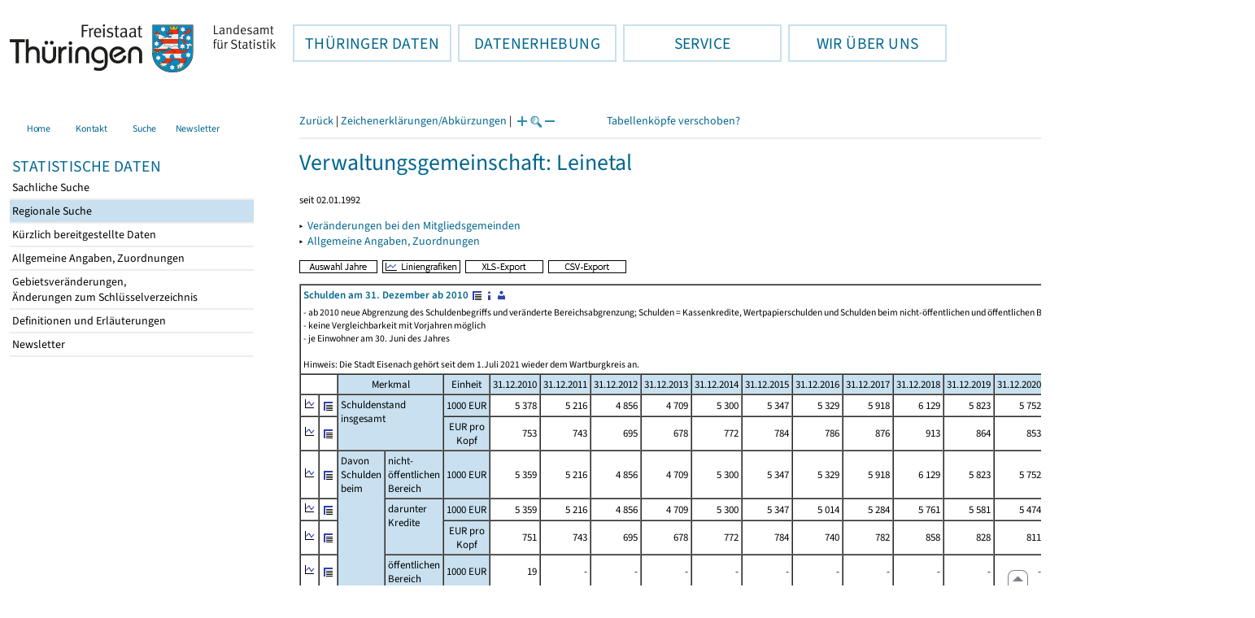

--- FILE ---
content_type: text/html
request_url: https://statistik.thueringen.de/datenbank/portrait.asp?TabelleID=GG001645&auswahl=vwg&nr=6109&Aevas2=Aevas2&SZDT=
body_size: 30335
content:
<!DOCTYPE html>
<html lang="de">

<head>
<meta http-equiv="Content-Type" content="text/html; charset=iso-8859-1"/>
<meta HTTP-EQUIV="pragma" CONTENT="no-cache">
<meta name="expires" content="0">
<meta name="description" content="Th&uuml;ringer Landesamt f&uuml;r Statistik">
<meta name="keywords" content="Statistik, Th&uuml;ringen, Landesamt f&uuml;r Statistik, Erfurt, Gera, Suhl">
<meta name="author" content="Th&uuml;ringer Landesamt f&uuml;r Statistik">
<meta name="robots" content="index, follow">
<meta name="revisit-after" content="1 month">
<title>Th&uuml;ringer Landesamt f&uuml;r Statistik</title>


<script language="JavaScript">
<!--
function Karte_einaus (schalter) {
   if (schalter == "ein") {
   document.getElementById("KarteTh").style.display = ""
   }
   else {
   document.getElementById("KarteTh").style.display = "none"
   }
}


///////////////////////////////////////////

function Cookies_erlaubt() {
   if (navigator.cookieEnabled == false) {
   document.write("<p style='color:#DF0000'><strong>Ihr Browser unterstützt keine Cookies oder Sie haben in den Einstellungen des Browsers bestimmt, ");
   document.write("dass keine Cookies entgegengenommen werden dürfen.<br> ");
   document.write("Ohne Cookies ist der Zugriff auf diese Seite leider nicht möglich!</strong></p>");
   return false
   }
return true
}


//-->
</script>
<!--fehlt noch: include virtual file=aufeinenBlick.asp-->



<script language="JavaScript">
<!--
function Anmelden() {
zugriff = open("zugriff.asp","hilfe","height=470,width=530,left=150,top=50,screenX=150,screenY=50,resizable=yes,scrollbars=yes");
zugriff.focus();
return
}

function einaus(popup,schalter) {
   if (schalter == "ein") {
   document.getElementById(popup).style.visibility = "visible";
   }
   else {
   document.getElementById(popup).style.visibility = "hidden";
   }
}

//-->
</script>

<link rel='stylesheet' media='all' type='text/css' href='../all.css?v=08.01.2026 12:45:28' media='all'><link rel='stylesheet' media='print' type='text/css' href='../all_Druck.css?v=08.01.2026 12:45:28' media='all'>
  <!--[if lt IE 8]>
  <style>
          #left_frame .themen_navi                   { margin-top:0px; }
          #left_frame { margin-top:87px;}
  </style>
  <![endif]-->

<noscript>
<style type="text/css">
<!--
.javascriptB  {display: none;}
-->
</style>
</noscript>

<!--[if gte IE 5]>
<style type="text/css">
  .TLSschrift    {font-size: 0.9em}
  #navigation ul {top:18px;}
</style>
<![endif]-->

   

</head>
<body  onUnload='javascript: AlleFensterZu()'><a name='top'></a><div id='kopf_links'><a href='../startseite.asp'><div id='logo'><img style='margin:30px 10px 15px 12px; width:328px; height:59px;'  alt='Logo Th&uuml;ringer Landesamt f&uuml;r Statistik' draggable='false' src=../design/TH_TLS.svg></div></a></div><div id='kopf_rechts'></div></div><div class='TLSschrift'><!--Th&uuml;ringer Landesamt f&uuml;r Statistik--></div>
       <div id="container">
       <dfn><a href='#inhalt'>Direkt zum Inhalt</a></dfn>
       <NOSCRIPT>
       <div style = "z-index:9; position:absolute; top:0; left:0; border: 1px black solid; padding: 4px; margin-bottom: 10px; color: white; background-color:#BF0000">
       Im Browser ist Javascript deaktiviert. Ohne Javascript sind nicht alle Funktionen m&ouml;glich!</div>
       </NOSCRIPT>
   <div id='navigation' role='navigation'><div class='top_menu'><button class='top_menu_btn'><dfn>Hauptthema: </dfn>TH&Uuml;RINGER DATEN<dfn>.</dfn></button><div class='top_menu_content'><a class='aktuell' href='../datenbank/default2.asp'><dfn>Ausgew&auml;hlter Punkt: </dfn>Tabellen und &Uuml;bersichten</a><a href='../presse/pr_kurzinh.asp'>Pressemitteilungen</a><a href='../webshop/webshop.asp'>Ver&ouml;ffentlichungen</a><a href='../analysen/Analyse1.asp'>Analysen und Aktuelles</a><a target='_blank' rel='noopener' href='https://wahlen.thueringen.de'>Wahlen </a></div></div><div class='top_menu'><button class='top_menu_btn'><dfn>Hauptthema: </dfn>DATENERHEBUNG<dfn>.</dfn></button><div class='top_menu_content'><a href='../erfassung/DatenerhebungAllg.asp'>Allgemeiner &Uuml;berblick</a><a href='../erfassung/formulareAllg.asp'>Formulare</a><a href='../erfassung/onlineAllg.asp'>Online melden&nbsp;/&nbsp;IDEV</a><a href='../erfassung/ErhebungsProgAllg.asp'>Erhebungsprogramme</a><a href='../erfassung/mail/email_start1.asp'>Datei-Versand</a></div></div><div class='top_menu'><button class='top_menu_btn'><dfn>Hauptthema: </dfn>SERVICE<dfn>.</dfn></button><div class='top_menu_content'><a href='../amt/Auskunftsdienst.asp?x=10'>Dienstleistungen</a><a href='../amt/klassifikationen.asp'>Klassifikationen</a><a href='../amt/projekte.asp'>Spezielle Infosysteme</a><a href='../amt/link_stat.asp'>Andere Statistikanbieter</a><a href='../amt/Forschungsdatenzentrum.asp'>Forschungsdatenzentrum</a></div></div><div class='top_menu'><button class='top_menu_btn'><dfn>Hauptthema: </dfn>WIR &Uuml;BER UNS<dfn>.</dfn></button><div class='top_menu_content'><a href='../amt/amt.asp'>Das TLS im &Uuml;berblick</a><a href='../amt/tlsallg.asp'>Amtliche Statistik</a><a href='../amt/Vergabe_Mittelstandsrili.asp'><font>Aktuelle Stellenangebote</font></a></div></div></div>
                                <nav class='NaviSonstiges' role='navigation'>
                                        <ul>
                                                <a href='../startseite.asp'><li><i class='fas fa-home'></i> <span>Home</span></li></a><a href='../amt/kontakt.asp'><li><i class='far fa-address-card'></i> <span>Kontakt</span></li></a><a href='../suche/start_suche.asp'><li><i class='fas fa-search'></i> <span>Suche</span></li></a><a href='../amt/TLSnewsletter.asp'><li><i class='far fa-envelope'></i> <span>Newsletter</span></li></a>
                                        </ul>
                                </nav>
        <div id='left_frame'><ul class='themen_navi'><li class='head'>STATISTISCHE DATEN</li><li><A  HREF='../datenbank/default2.asp' target='_top'>Sachliche Suche<dfn>.</dfn></A></li><li><A class='aktuell' HREF='../datenbank/oertlich.asp' target='_top'><dfn>Ausgew&auml;hlter Punkt: </dfn>Regionale Suche<dfn>.</dfn></A></li><li><A  HREF='../datenbank/NeuInDatenbank.asp' target='_top'>K&uuml;rzlich bereitgestellte Daten<dfn>.</dfn></A></li><li><A  HREF='../datenbank/allgangaben.asp' target='_top'>Allgemeine Angaben, Zuordnungen&nbsp;&nbsp;<i class='fas fa-level-down-alt' style='font-size:0.8em;' alt='Untergliederung anzeigen'></i><dfn>.</dfn></A></li><li><A  HREF='../datenbank/gebiet.asp' target='_top'>Gebietsver&auml;nderungen,<br>&Auml;nderungen zum Schl&uuml;sselverzeichnis<dfn>.</dfn></A></li><li><A  HREF='../datenbank/defAuswahl.asp' target='_top'>Definitionen und Erl&auml;uterungen<dfn>.</dfn></A></li><li><A  HREF='../datenbank/newsletterTbl.asp' target='_top'>Newsletter<dfn>.</dfn></A></li></ul></div><dfn>Ende des Men&uuml;s</dfn></div><div id='content'><a name='inhalt'></a><script language="JavaScript">
<!--
window.name = "Haupt";   //Name des Fensters-wird benötigt in ...Bearbeiten.asp

function datcsvDatei () {            //nicht mehr im popup seit 25.10.2021
document.formular1.target = "";
document.formular1.method = "post"
document.formular1.datcsv.value = "1";
document.formular1.submit();
document.formular1.method = "get"
document.formular1.datcsv.value = "";
return
}

function Ansprechpartner(id) {
Def = window.open("Ansprechpartner.asp?tabid=" + id,"Def","width=700,height=500,left=100,top=100,screenX=100,screenY=100,toolbar=yes,menubar=yes,resizable=yes,scrollbars=yes");
Def.focus();
return
}


function wechselSeite(w)  {
document.formular1.target = "";
document.formular1.startpage.value=w;
document.formular1.submit();
return
}


function LiniengrafikSVG (tbl, wm, wmid, ttid) {
document.formLinieSVG.target = "Lgrafik"
  if (wmid == undefined || wmid == "") {
  }
  else {
  document.formLinieSVG.wmid.value = wmid
  }


  if (!document.formLinieSVG.startpage)  {         //zB gibts nicht bei portrait.asp
  }
  else if (ttid == undefined || ttid == "") {
  document.formLinieSVG.startpage.value = document.formular1.startpage.value
  }
  else {
  document.formLinieSVG.startpage.value = ttid
  }

  if (tbl == "0") {
  document.formLinieSVG.felder.value = ""
  }
  else  {
  document.formLinieSVG.tabelle.value = tbl + "||"
  document.formLinieSVG.felder.value = wm
  }
Lgrafik = window.open("about:blank","Lgrafik","width=1260,height=800,left=0,top=0,screenX=0,screenY=0,resizable=yes,scrollbars=yes,menubar=yes");
Lgrafik.focus();
document.formLinieSVG.submit()
return
}


function KartengrafikSVG (wm) {
document.formKarteSVG.target = "Kgrafik"
document.formKarteSVG.WM_versionID.value = wm
Kgrafik = window.open("about:blank","Kgrafik","width=1200,height=800,left=10,top=0,screenX=10,screenY=0,resizable=yes,scrollbars=yes,menubar=yes");
Kgrafik.focus();
document.formKarteSVG.submit()
return
}


function BalkengrafikSVG (wm) {
document.formBalkenSVG.target = "Bgrafik"
document.formBalkenSVG.WM_versionID.value = document.formBalkenSVG.tt_id.value + "#" + wm
Bgrafik = window.open("about:blank","Bgrafik","width=1200,height=800,left=20,top=0,screenX=20,screenY=0,resizable=yes,scrollbars=yes,menubar=yes");
Bgrafik.focus();
document.formBalkenSVG.submit()
return
}

function SortSpalte (wm, richtung, Mld) {
txt = "Sortierung wird aufgehoben, wenn erneut auf den Pfeil geklickt wird."
 if (wm != "" && Mld == "")  { txt = txt + "\n\nBei einer sortierten Anzeige werden keine Summenzeilen dargestellt!" ;}

 if (wm != "") {alert(txt);}

document.formular1.sortiere.value = wm

document.formular1.richtung.value = richtung
document.formular1.submit()
return
}

function andereZeit () {
document.formular1.target = "";
document.formular1.submit();
return
}

function Zeichen() {
Fhilfe = window.open("../datenbank/zeichenerklaerung.asp","Fhilfe","height=350,width=400,left=350,top=50,screenX=350,screenY=50,resizable=yes,scrollbars=yes");
Fhilfe.focus();
return
}


//-->
</script>


<script language="JavaScript">
<!--
var FensterXLS = null;

function AlleFensterZu () {
  try { FensterB.close() } catch (e) { }
  try { Def.close() } catch (e) { }
  try { Fgrafik.close() } catch (e) { }
  try { Lgrafik.close() } catch (e) { }
  try { Kgrafik.close() } catch (e) { }
  try { Bgrafik.close() } catch (e) { }
  try { FensterXLS.close() } catch (e) { }
  try { Fhilfe.close() } catch (e) { }
return
}


function DatExportXLS () {
document.formular1.method = "post"
document.formular1.target = "FensterXLS"
document.formular1.XLS.value = "x";
FensterXLS = window.open("about:blank","FensterXLS", "width=600,height=250,left=100,top=100,screenX=100,screenY=100,resizable=yes,scrollbars=yes,menubar=no");
document.formular1.submit();
document.formular1.method = "get"
document.formular1.target = ""
document.formular1.XLS.value = "";
FensterXLS.focus();
return
}

function msg_wg_grossen_zahlen() {
txt = "Zur korrekten Anzeige des Regionalschlüssels in der Exceldatei markieren Sie die gesamte Spalte \nund wählen Sie über 'Zellen formatieren' das Zahlenformat ohne Dezimale aus. "
txt = txt + "\n\nExcel verwendet ab einer bestimmten Stellenanzahl automatisch das Exponentialformat. \nDurch das eingestellte Zahlenformat erreichen Sie die Darstellung großer Zahlen in einer leicht lesbaren Form."
alert (txt);
return
}

//-->
</script>


<style type="text/css">
.table_db td { font-size:13px}
.table_db th { font-size:13px}
.table_db a  { font-size:13px}
</style>

<script language="JavaScript">
<!--
Lupe = "ja";

function Fontgr_anzeigen() {
txt = "Die aktuelle Schriftgröße beträgt " + document.formular1.fontgr.value;
txt = txt + "\n\nSoll die Schriftgröße verändert werden, klicken Sie auf das ";
txt = txt + "Plus- bzw. Minuszeichen!\n\n";
alert(txt);
return
}

function Fontgr_aendern(richtung) {
document.formular1.target = "";
wert = document.formular1.fontgr.value;
  if (richtung == "+") {++document.formular1.fontgr.value}
  if (richtung == "-") {--document.formular1.fontgr.value}
document.formular1.submit();
return
}
//-->
</script>


<script language="JavaScript">
<!--

function TabBearbeiten() {
document.formular1.method = "post"
document.formular1.target = "FensterB"
document.formular1.action = "PortBearbeiten.asp"
FensterB = window.open("about:blank","FensterB","width=785,height=350,left=0,top=0,screenX=0,screenY=0,resizable=yes,scrollbars=yes");
document.formular1.submit()
document.formular1.action = "portrait.asp";
document.formular1.target = ""
document.formular1.method = "get"
FensterB.focus();
return
}

function PortraitWechsel (art) {
document.formular1.target = "";
document.formular1.portraitArt.value = art;
document.formular1.submit();
}

function Defini(aufruf) {
Def = window.open("definitionen.asp?tabID=" + aufruf ,"Def","width=700,height=500,left=100,top=100,screenX=100,screenY=100,toolbar=yes,menubar=yes,resizable=yes,scrollbars=yes");
Def.focus();
return
}

//-->
</script>

<div class='keinDruck'><div class='javascriptB'>
        <script language="JavaScript">
           if (history.length > 1 ) {
           document.write ("<a class='Navi' href='javascript: history.go(-1)'>Zurück</a> | ");
           }
        </script>
        <a class='Navi' href='javascript: Zeichen()'>Zeichenerklärungen/Abkürzungen</a> | 
<script language="JavaScript">
   if (window.Lupe) {
   document.write ("<a class='Navi' href='javascript: Fontgr_aendern(&quot;+&quot;) '>");
   document.write ("<img align=absmiddle src='../datenbank/images/lupe1.gif' alt='Schrift größer' title='Schriftgröße erhöhen' border='0'></a>");
   document.write ("<a class='Navi' href='javascript: Fontgr_anzeigen() '>");
   document.write ("<img align=absmiddle src='../datenbank/images/lupe2.gif' alt='&nbsp;|&nbsp;' border='0'></a>");
   document.write ("<a class='Navi' href='javascript: Fontgr_aendern(&quot;-&quot;) '>");
   document.write ("<img align=absmiddle src='../datenbank/images/lupe3.gif' alt='Schrift kleiner' title='Schriftgröße verringern' border='0'></a>");
   }
</script>
<a style='margin-left: 60px' class='box2' href='#'>Tabellenköpfe verschoben?<span style='width:500px; margin-left: 200px'>Dann verwenden Sie leider eine Browserversion, welche die barrierefreie Darstellung von Tabellen nicht korrekt unterstützt.<br>Bitte verwenden Sie eine aktuellere Browserversion!</span></a></div><noscript><a class='Navi' href='default.asp'>Anfangsseite </a></noscript><div class='trennstrich'></div></div><h1>Verwaltungsgemeinschaft: Leinetal</h1><p class='mini'>seit 02.01.1992</p><p class='keinDruck'>&#9656;&nbsp;&nbsp;<a href='gebiet5.asp?nr=6109'>Veränderungen bei den Mitgliedsgemeinden<dfn>.</dfn></a><br>&#9656;&nbsp;&nbsp;<a href='verwaltgblatt.asp?vnr=6109'>Allgemeine Angaben, Zuordnungen<dfn>.</dfn></a><br></p><div class='keinDruck javascriptB'><a href='javascript: TabBearbeiten()'><img src='../datenbank/images/AuswahlJahre.gif' title='Auswahl, welche Jahre angezeigt werden' alt='&raquo; Auswahl Jahre ' border='0'></a>&nbsp;&nbsp;<a href='javascript: LiniengrafikSVG(&quot;0&quot;, &quot;0&quot;)'><img src='../datenbank/images/Liniengrafik.gif' title='Darstellung aller Merkmale in Liniengrafiken' alt='&raquo; Liniengrafiken ' border='0'></a>&nbsp;&nbsp;<a href='javascript: DatExportXLS()'><img src='images/ExportXLS.gif' border='0' alt='&raquo; XLS-Export ' title='Export der Daten im XLS-Format'></a>&nbsp;&nbsp;<a href='javascript: datcsvDatei()'><img src='images/ExportCSV.gif' border='0' alt='&raquo; CSV-Export ' title='Export der Daten im CSV-Format'></a>&nbsp;&nbsp;</div><table class='table_db' style='margin-top: 8px' cellpadding='3' border='1' cellspacing='0'><form method='get' name='formular1'><tr><td valign='middle' colspan='21'><a title='Darstellung der Gesamttabelle' href='TabAnzeige.asp?tabelle=gg001645||'><strong>Schulden  am 31. Dezember ab 2010</strong>&nbsp;<img alt=' &raquo;&nbsp;Gesamttabelle ' title='Darstellung der Gesamttabelle' class='keinDruck' align=absmiddle src='images/tabelle1.gif' border='0'></a><a class='javascriptB' href='javascript: Defini(&quot;gg001645&quot;)'><img class='keinDruck' align=absmiddle  src='images/hinweis.gif' alt=' &raquo;&nbsp;Definitionen ' title='Definitionen und Erläuterungen' border='0'></a><a class='javascriptB' href='javascript: Ansprechpartner(&quot;gg001645&quot;)'><img class='keinDruck' align=absmiddle  src='images/ansprechpartner.gif' alt=' &raquo;&nbsp;Ansprechpartner ' title='Ansprechpartner' border='0'></a><div class='mini' style='margin-top:5px;'>- ab 2010 neue Abgrenzung des Schuldenbegriffs und veränderte Bereichsabgrenzung; Schulden = Kassenkredite, Wertpapierschulden und Schulden beim nicht-öffentlichen und öffentlichen Bereich<br>- keine Vergleichbarkeit mit Vorjahren möglich<br>- je Einwohner am 30. Juni des Jahres<br><br>Hinweis: Die Stadt Eisenach gehört seit dem 1.Juli 2021 wieder dem Wartburgkreis an.<br></div></td></tr><tr><td class='keinDruck javascriptB' colspan='2'>&nbsp;</td><td colspan='3' class='farbe mitte'>Merkmal</td><td class='farbe mitte'  colspan='1'>Einheit</td><td class='farbe mitte'>31.12.2010</td><td class='farbe mitte'>31.12.2011</td><td class='farbe mitte'>31.12.2012</td><td class='farbe mitte'>31.12.2013</td><td class='farbe mitte'>31.12.2014</td><td class='farbe mitte'>31.12.2015</td><td class='farbe mitte'>31.12.2016</td><td class='farbe mitte'>31.12.2017</td><td class='farbe mitte'>31.12.2018</td><td class='farbe mitte'>31.12.2019</td><td class='farbe mitte'>31.12.2020</td><td class='farbe mitte'>31.12.2021</td><td class='farbe mitte'>31.12.2022</td><td class='farbe mitte'>31.12.2023</td><td class='farbe mitte'>31.12.2024</td></tr><tr class='trfarbig'><td class='keinDruck javascriptB'><a href='javascript: LiniengrafikSVG(&quot;gg001645&quot;, &quot;7130801&quot;)'><img class='keinDruck' src='../datenbank/images\Linieng3.gif' alt='Liniengrafik' title='Liniengrafik' border='0'></a></td><td class='keinDruck javascriptB'><a href='TabAnzeige.asp?tabelle=gg001645||'><img alt=' &raquo;&nbsp;Gesamttabelle ' title='Darstellung der Gesamttabelle' class='keinDruck' align=absmiddle src='images/tabelle1.gif' border='0'></a></td><td valign='top' rowspan='2' colspan='3' class='farbe'>Schuldenstand insgesamt</td><td class='farbe mitte' colspan='1'><nobr>1000 EUR</nobr></td><td class='rechts zugriff1'><nobr>5&nbsp;378</nobr></td><td class='rechts zugriff1'><nobr>5&nbsp;216</nobr></td><td class='rechts zugriff1'><nobr>4&nbsp;856</nobr></td><td class='rechts zugriff1'><nobr>4&nbsp;709</nobr></td><td class='rechts zugriff1'><nobr>5&nbsp;300</nobr></td><td class='rechts zugriff1'><nobr>5&nbsp;347</nobr></td><td class='rechts zugriff1'><nobr>5&nbsp;329</nobr></td><td class='rechts zugriff1'><nobr>5&nbsp;918</nobr></td><td class='rechts zugriff1'><nobr>6&nbsp;129</nobr></td><td class='rechts zugriff1'><nobr>5&nbsp;823</nobr></td><td class='rechts zugriff1'><nobr>5&nbsp;752</nobr></td><td class='rechts zugriff1'><nobr>5&nbsp;016</nobr></td><td class='rechts zugriff1'><nobr>4&nbsp;618</nobr></td><td class='rechts zugriff1'><nobr>4&nbsp;160</nobr></td><td class='rechts zugriff1'><nobr>4&nbsp;061</nobr></td></tr><tr class='trfarbig'><td class='keinDruck javascriptB'><a href='javascript: LiniengrafikSVG(&quot;gg001645&quot;, &quot;71308010&quot;)'><img class='keinDruck' src='../datenbank/images\Linieng3.gif' alt='Liniengrafik' title='Liniengrafik' border='0'></a></td><td class='keinDruck javascriptB'><a href='TabAnzeige.asp?tabelle=gg001645||'><img alt=' &raquo;&nbsp;Gesamttabelle ' title='Darstellung der Gesamttabelle' class='keinDruck' align=absmiddle src='images/tabelle1.gif' border='0'></a></td><td class='farbe mitte' colspan='1'>EUR pro Kopf</td><td class='rechts zugriff1'><nobr>753</nobr></td><td class='rechts zugriff1'><nobr>743</nobr></td><td class='rechts zugriff1'><nobr>695</nobr></td><td class='rechts zugriff1'><nobr>678</nobr></td><td class='rechts zugriff1'><nobr>772</nobr></td><td class='rechts zugriff1'><nobr>784</nobr></td><td class='rechts zugriff1'><nobr>786</nobr></td><td class='rechts zugriff1'><nobr>876</nobr></td><td class='rechts zugriff1'><nobr>913</nobr></td><td class='rechts zugriff1'><nobr>864</nobr></td><td class='rechts zugriff1'><nobr>853</nobr></td><td class='rechts zugriff1'><nobr>751</nobr></td><td class='rechts zugriff1'><nobr>694</nobr></td><td class='rechts zugriff1'><nobr>629</nobr></td><td class='rechts zugriff1'><nobr>790</nobr></td></tr><tr class='trfarbig'><td class='keinDruck javascriptB'><a href='javascript: LiniengrafikSVG(&quot;gg001645&quot;, &quot;7130802&quot;)'><img class='keinDruck' src='../datenbank/images\Linieng3.gif' alt='Liniengrafik' title='Liniengrafik' border='0'></a></td><td class='keinDruck javascriptB'><a href='TabAnzeige.asp?tabelle=gg001645||'><img alt=' &raquo;&nbsp;Gesamttabelle ' title='Darstellung der Gesamttabelle' class='keinDruck' align=absmiddle src='images/tabelle1.gif' border='0'></a></td><td valign='top' rowspan='4' colspan='1' class='farbe'>Davon Schulden beim </td><td valign='top' rowspan='1' colspan='2' class='farbe'>nicht-öffentlichen Bereich</td><td class='farbe mitte' colspan='1'><nobr>1000 EUR</nobr></td><td class='rechts zugriff1'><nobr>5&nbsp;359</nobr></td><td class='rechts zugriff1'><nobr>5&nbsp;216</nobr></td><td class='rechts zugriff1'><nobr>4&nbsp;856</nobr></td><td class='rechts zugriff1'><nobr>4&nbsp;709</nobr></td><td class='rechts zugriff1'><nobr>5&nbsp;300</nobr></td><td class='rechts zugriff1'><nobr>5&nbsp;347</nobr></td><td class='rechts zugriff1'><nobr>5&nbsp;329</nobr></td><td class='rechts zugriff1'><nobr>5&nbsp;918</nobr></td><td class='rechts zugriff1'><nobr>6&nbsp;129</nobr></td><td class='rechts zugriff1'><nobr>5&nbsp;823</nobr></td><td class='rechts zugriff1'><nobr>5&nbsp;752</nobr></td><td class='rechts zugriff1'><nobr>5&nbsp;016</nobr></td><td class='rechts zugriff1'><nobr>4&nbsp;618</nobr></td><td class='rechts zugriff1'><nobr>4&nbsp;160</nobr></td><td class='rechts zugriff1'><nobr>4&nbsp;061</nobr></td></tr><tr class='trfarbig'><td class='keinDruck javascriptB'><a href='javascript: LiniengrafikSVG(&quot;gg001645&quot;, &quot;7130803&quot;)'><img class='keinDruck' src='../datenbank/images\Linieng3.gif' alt='Liniengrafik' title='Liniengrafik' border='0'></a></td><td class='keinDruck javascriptB'><a href='TabAnzeige.asp?tabelle=gg001645||'><img alt=' &raquo;&nbsp;Gesamttabelle ' title='Darstellung der Gesamttabelle' class='keinDruck' align=absmiddle src='images/tabelle1.gif' border='0'></a></td><td valign='top' rowspan='2' colspan='2' class='farbe'>darunter Kredite</td><td class='farbe mitte' colspan='1'><nobr>1000 EUR</nobr></td><td class='rechts zugriff1'><nobr>5&nbsp;359</nobr></td><td class='rechts zugriff1'><nobr>5&nbsp;216</nobr></td><td class='rechts zugriff1'><nobr>4&nbsp;856</nobr></td><td class='rechts zugriff1'><nobr>4&nbsp;709</nobr></td><td class='rechts zugriff1'><nobr>5&nbsp;300</nobr></td><td class='rechts zugriff1'><nobr>5&nbsp;347</nobr></td><td class='rechts zugriff1'><nobr>5&nbsp;014</nobr></td><td class='rechts zugriff1'><nobr>5&nbsp;284</nobr></td><td class='rechts zugriff1'><nobr>5&nbsp;761</nobr></td><td class='rechts zugriff1'><nobr>5&nbsp;581</nobr></td><td class='rechts zugriff1'><nobr>5&nbsp;474</nobr></td><td class='rechts zugriff1'><nobr>5&nbsp;016</nobr></td><td class='rechts zugriff1'><nobr>4&nbsp;618</nobr></td><td class='rechts zugriff1'><nobr>4&nbsp;133</nobr></td><td class='rechts zugriff1'><nobr>4&nbsp;061</nobr></td></tr><tr class='trfarbig'><td class='keinDruck javascriptB'><a href='javascript: LiniengrafikSVG(&quot;gg001645&quot;, &quot;7130804&quot;)'><img class='keinDruck' src='../datenbank/images\Linieng3.gif' alt='Liniengrafik' title='Liniengrafik' border='0'></a></td><td class='keinDruck javascriptB'><a href='TabAnzeige.asp?tabelle=gg001645||'><img alt=' &raquo;&nbsp;Gesamttabelle ' title='Darstellung der Gesamttabelle' class='keinDruck' align=absmiddle src='images/tabelle1.gif' border='0'></a></td><td class='farbe mitte' colspan='1'>EUR pro Kopf</td><td class='rechts zugriff1'><nobr>751</nobr></td><td class='rechts zugriff1'><nobr>743</nobr></td><td class='rechts zugriff1'><nobr>695</nobr></td><td class='rechts zugriff1'><nobr>678</nobr></td><td class='rechts zugriff1'><nobr>772</nobr></td><td class='rechts zugriff1'><nobr>784</nobr></td><td class='rechts zugriff1'><nobr>740</nobr></td><td class='rechts zugriff1'><nobr>782</nobr></td><td class='rechts zugriff1'><nobr>858</nobr></td><td class='rechts zugriff1'><nobr>828</nobr></td><td class='rechts zugriff1'><nobr>811</nobr></td><td class='rechts zugriff1'><nobr>751</nobr></td><td class='rechts zugriff1'><nobr>694</nobr></td><td class='rechts zugriff1'><nobr>625</nobr></td><td class='rechts zugriff1'><nobr>790</nobr></td></tr><tr class='trfarbig'><td class='keinDruck javascriptB'><a href='javascript: LiniengrafikSVG(&quot;gg001645&quot;, &quot;7130805&quot;)'><img class='keinDruck' src='../datenbank/images\Linieng3.gif' alt='Liniengrafik' title='Liniengrafik' border='0'></a></td><td class='keinDruck javascriptB'><a href='TabAnzeige.asp?tabelle=gg001645||'><img alt=' &raquo;&nbsp;Gesamttabelle ' title='Darstellung der Gesamttabelle' class='keinDruck' align=absmiddle src='images/tabelle1.gif' border='0'></a></td><td valign='top' rowspan='1' colspan='2' class='farbe'>öffentlichen Bereich</td><td class='farbe mitte' colspan='1'><nobr>1000 EUR</nobr></td><td class='rechts zugriff1'><nobr>19</nobr></td><td class='rechts zugriff1'>-</td><td class='rechts zugriff1'>-</td><td class='rechts zugriff1'>-</td><td class='rechts zugriff1'>-</td><td class='rechts zugriff1'>-</td><td class='rechts zugriff1'>-</td><td class='rechts zugriff1'>-</td><td class='rechts zugriff1'>-</td><td class='rechts zugriff1'>-</td><td class='rechts zugriff1'>-</td><td class='rechts zugriff1'>-</td><td class='rechts zugriff1'>-</td><td class='rechts zugriff1'>-</td><td class='rechts zugriff1'>-</td></tr></table><input type='hidden' name='AnzeigeJahr' value=''>
<input type="hidden" name="nichtbelegt" value="" >
<input type="hidden" name="ListeJahre" value="2010,2011,2012,2013,2014,2015,2016,2017,2018,2019,2020,2021,2022,2023,2024" >
<input type="hidden" name="datcsv" value="" >
<input type="hidden" name="nr" value="6109" >
<input type="hidden" name="auswahl" value="vwg" >
<input type="hidden" name="Aevas2" value="x" >
<input type="hidden" name="evas2" value="" >
<input type="hidden" name="umsort" value="">
<input type="hidden" name="portraitArt" value="">
<input type="hidden" name="daten" value="jahr">
<input type="hidden" name="tabelleID" value="GG001645">
<input type="hidden" name="anzahlH" value="-1" >
<input type="hidden" name="fontgr" value="13">
<input type="hidden" name="AnzeigeAuswahl" value="">
<input type="hidden" name="XLS" value="">
</form>


<form name="formLinieSVG" method="get" action="LinieSVG/svgLinie.asp" target="Lgrafik">
<input type="hidden" name="felder" value="">
<input type="hidden" name="tabelle" value="GG001645||">
<input type="hidden" name="Aevas2" value="x" >
<input type="hidden" name="daten" value="jahr">
<input type="hidden" name="auswahl" value="vwg" >
<input type="hidden" name="nr" value="6109" >
<input type="hidden" name="mitWerte" value="1">
<input type="hidden" name="AnzeigeAuswahl" value="">
   
</form>

<p class='keinDruck'>&#9652;<noscript>&nbsp;&nbsp;<a class='mini' HREF='#top'>nach oben</a></noscript>&nbsp;&nbsp;<a class='mini javascriptB' HREF='javascript:location.replace(&quot;#top&quot;)'>nach oben</a></p><div style='margin:50px 0px 30px 0px;' role='contentinfo'><div class='trennstrich'></div> 
	<p>Das Thüringer Landesamt für Statistik in den sozialen Netzwerken:</p>
<a href="https://mastodon.social/@Statistik_TLS" target="_blank" rel="noopener" style="float:left; padding:0px; border-radius: 25px;" title="@Statistik_TLS auf Mastodon - Dieser Link f&uuml;hrt zu externen Inhalten."><div class="social-btn mast-btn"><i class="fa-brands fa-mastodon"></i></div><dfn>.</dfn></a>
<a href="https://www.threads.net/@statistik.thueringen" target="_blank" rel="noopener" style="float:left; padding:0px; border-radius: 25px;" title="@statistik.thueringen auf threads - Dieser Link f&uuml;hrt zu externen Inhalten."><div class="social-btn threads-btn"><i class="fa-brands fa-threads"></i></div><dfn>.</dfn></a>
<a href="https://x.com/Statistik_TLS" target="_blank" rel="noopener" style="float:left; padding:0px; border-radius: 25px;" title="@Statistik_TLS auf X - Dieser Link f&uuml;hrt zu externen Inhalten."><div class="social-btn x-btn"><i class="fa-brands fa-x-twitter"></i></div><dfn>.</dfn></a>
<a href="https://www.instagram.com/statistik.thueringen/" target="_blank" rel="noopener" style="float:left; padding:0px; border-radius: 25px;" title="statistik.thueringen auf Instagram - Dieser Link f&uuml;hrt zu externen Inhalten."><div class="social-btn insta-btn"><i class="fa-brands fa-instagram"></i></div><dfn>.</dfn></a>
<a href="https://de.linkedin.com/company/th%C3%BCringer-landesamt-f%C3%BCr-statistik" target="_blank" rel="noopener" style="float:left; padding:0px; border-radius: 25px;" title="statistik.thueringen auf LinkedIn - Dieser Link f&uuml;hrt zu externen Inhalten."><div class="social-btn linkedin-btn"><i class="fa-brands fa-linkedin-in"></i></div><dfn>.</dfn></a>
<br clear="all"><br>&nbsp;<br>
<p>Informationen zu dieser Website:</p>
<a class='copyright' href='../amt/copyright.asp'>Copyright</a><a class='copyright' href='../amt/datenschutz.asp'>Datenschutz</a><a class='copyright' href='../amt/impressum.asp'>Impressum</a><a class='copyright' href='../amt/barrierefreiheit.asp'>Hinweise zur Barrierefreiheit</a><br></div><div id='footer' role='navigation'><a href='javascript: location.replace(&quot;#top&quot;)'><img src='../images/pfeilgrau.gif' alt='nach oben'></a></div></body></html>
<script language="JavaScript">
<!--
try {
document.getElementById("wartendatcsv1").style.display = "none" ;
document.getElementById("wartendatcsv2").style.display = "";
}
catch (e) { }
//-->
</script>
